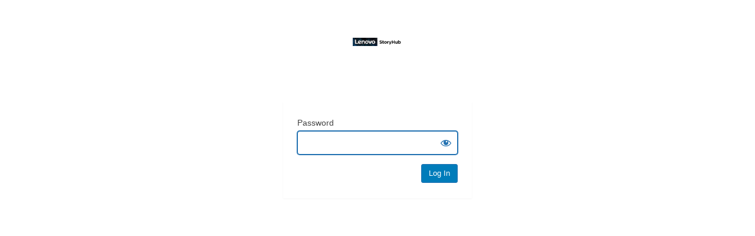

--- FILE ---
content_type: text/html; charset=UTF-8
request_url: https://lenovonews.fiestic.com/lenovo-carolina-panthers-help-businesses-evolve-small?password-protected=login&redirect_to=https%3A%2F%2Flenovonews.fiestic.com%2Flenovo-carolina-panthers-help-businesses-evolve-small%2F
body_size: 1074
content:
<!DOCTYPE html>
<html xmlns="http://www.w3.org/1999/xhtml" lang="en-US">
<head>

<meta http-equiv="Content-Type" content="text/html; charset=UTF-8" />
<title>Lenovo StoryHub</title>

<link rel='stylesheet' id='dashicons-css' href='https://lenovonews.fiestic.com/wp-includes/css/dashicons.min.css?ver=6.8.3' type='text/css' media='all' />
<link rel='stylesheet' id='buttons-css' href='https://lenovonews.fiestic.com/wp-includes/css/buttons.min.css?ver=6.8.3' type='text/css' media='all' />
<link rel='stylesheet' id='forms-css' href='https://lenovonews.fiestic.com/wp-admin/css/forms.min.css?ver=6.8.3' type='text/css' media='all' />
<link rel='stylesheet' id='l10n-css' href='https://lenovonews.fiestic.com/wp-admin/css/l10n.min.css?ver=6.8.3' type='text/css' media='all' />
<link rel='stylesheet' id='login-css' href='https://lenovonews.fiestic.com/wp-admin/css/login.min.css?ver=6.8.3' type='text/css' media='all' />

<style media="screen">
#login_error, .login .message, #loginform { margin-bottom: 20px; }
.password-protected-text-below { display: inline-block; text-align: center; margin-top: 30px;}
.password-protected-text-above { text-align: center; margin-bottom: 10px;}
</style>

<style type="text/css">body.login { background: #ffffff; background-image: url(); background-repeat: no-repeat; background-size: cover; background-position: center; }
#login h1 a, .login h1 a { background: url(https://lenovonews.fiestic.com/wp-content/uploads/2019/06/lenovo-storyhub-logo-1.png) no-repeat top center; background-size: contain; }
body.login form { background-color: #fff; border: #fff; }
body.login label, body.login h1.admin-email__heading, body.login p.admin-email__details { color: #444; }
body.login #backtoblog, body.login #nav, body.login #backtoblog a, body.login #nav a, body.login p.admin-email__details a, body.login div.admin-email__actions-secondary a { color: #555d66; }
body.login #backtoblog, body.login #nav { background-color: transparent; }
body.login input[type=submit] { background-color: #007cba !important; border-color: #2271b1 !important; color: #fff !important; }
</style><meta name='robots' content='noindex, nofollow' />
<link rel="icon" href="https://lenovonews.fiestic.com/wp-content/uploads/2019/05/cropped-LogoIcon-Flat-Red-32x32.png" sizes="32x32" />
<link rel="icon" href="https://lenovonews.fiestic.com/wp-content/uploads/2019/05/cropped-LogoIcon-Flat-Red-192x192.png" sizes="192x192" />
<link rel="apple-touch-icon" href="https://lenovonews.fiestic.com/wp-content/uploads/2019/05/cropped-LogoIcon-Flat-Red-180x180.png" />
<meta name="msapplication-TileImage" content="https://lenovonews.fiestic.com/wp-content/uploads/2019/05/cropped-LogoIcon-Flat-Red-270x270.png" />
		<meta name="viewport" content="width=device-width" />
		
</head>
<body class="login login-password-protected login-action-password-protected-login wp-core-ui">

<div id="login">
	<h1 class="wp-login-logo" id="password-protected-logo"><a href="https://lenovonews.fiestic.com/" title="Lenovo StoryHub">Lenovo StoryHub</a></h1>
	
	
	<form tabindex="0" name="loginform" id="loginform" action="https://lenovonews.fiestic.com/lenovo-carolina-panthers-help-businesses-evolve-small?password-protected=login&#038;redirect_to=https%3A%2F%2Flenovonews.fiestic.com%2Flenovo-carolina-panthers-help-businesses-evolve-small%2F" method="post">

        <p>
                    </p>

        <!--
		We are removing this field PP-245
             <p>
                <label for="password_protected_pass">Password</label>
                <input type="password" name="password_protected_pwd" id="password_protected_pass" class="input" value="" size="20" tabindex="20" autocomplete="false" />
            </p>
        -->

        <div class="user-pass-wrap">
            <label for="password_protected_pass">Password</label>
            <div class="wp-pwd">
                <input
                    id="password_protected_pass"
                    class="input password-input"
                    type="password"
                    name="password_protected_pwd"
                    value=""
                    size="20"
                    autocomplete="false"
                    spellcheck="false"
                    required
                    tabindex="100"
                >
                <button
                    id="pp-hide-show-password"
                    class="button button-secondary hide-if-no-js wp-hide-pw"
                    type="button"
                    data-toggle="0"
                    aria-label="Show password"
                    tabindex="101"
                >
                    <span class="dashicons dashicons-visibility" aria-hidden="true"></span>
                </button>
            </div>
        </div>

						
		<p class="submit">
			<input
                type="submit"
                name="wp-submit"
                id="wp-submit"
                class="button button-primary button-large"
                value="Log In"
                tabindex="103"
            />
			<input type="hidden" name="password_protected_cookie_test" value="1" />
			<input type="hidden" name="password-protected" value="login" />
			<input type="hidden" name="redirect_to" value="https://lenovonews.fiestic.com/lenovo-carolina-panthers-help-businesses-evolve-small/" />
		</p>

        <div style="display: table;clear: both;"></div>

        <p>
		            </p>

	</form>

	
</div>

<script>
try{document.getElementById('password_protected_pass').focus();}catch(e){}
if(typeof wpOnload=='function')wpOnload();
try{let s=document.getElementById("pp-hide-show-password");s.addEventListener("click",function(e){e.preventDefault();let t=document.getElementById("password_protected_pass");"password"===t.type?(t.type="text",s.innerHTML='<span class="dashicons dashicons-hidden" aria-hidden="true"></span>'):(t.type="password",s.innerHTML='<span class="dashicons dashicons-visibility" aria-hidden="true"></span>')})}catch(e){}
</script>



<div class="clear"></div>


</body>
</html>
